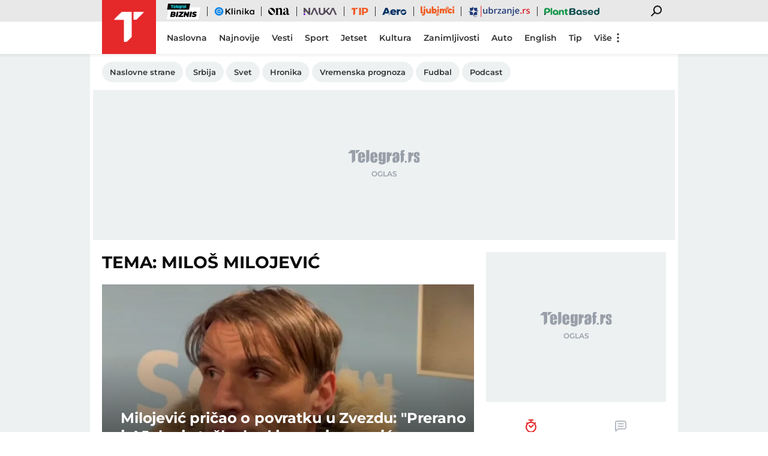

--- FILE ---
content_type: application/javascript; charset=utf-8
request_url: https://fundingchoicesmessages.google.com/f/AGSKWxX8b1iswhgvusLJuCCuVknE-UJhe1O3Sai8Be3yZzxbmZDTmOFujtC0Ug2uNqpnIjxyn2193roT4h18c4COx6tLc45fsF4KA3koI5VS_7qvpjCki4838_A2eTSlbphKjNKBTfhLPicwEEArn7gqlj_jg28BKs_fbf9kRvNTU37JyOxKYzsXpGp0fmVj/_728x90.swf?/bottom-ads./ads11./dig_ad./24-7ads.
body_size: -1286
content:
window['ab87024e-7a64-4892-b203-225db4715b65'] = true;